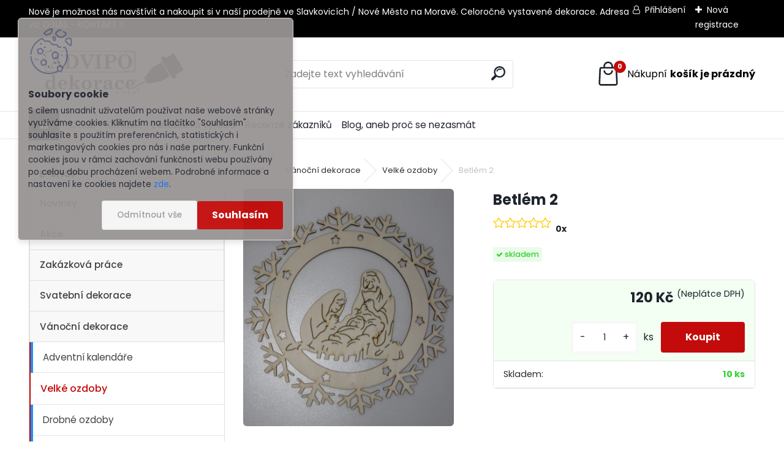

--- FILE ---
content_type: text/html; charset=utf-8
request_url: https://www.advipo-dekorace.cz/Betlem-2-d144.htm
body_size: 20221
content:

    <!DOCTYPE html>
    <html xmlns:og="http://ogp.me/ns#" xmlns:fb="http://www.facebook.com/2008/fbml" lang="cs" class="tmpl__uranium">
      <head>
          <script>
              window.cookie_preferences = getCookieSettings('cookie_preferences');
              window.cookie_statistics = getCookieSettings('cookie_statistics');
              window.cookie_marketing = getCookieSettings('cookie_marketing');

              function getCookieSettings(cookie_name) {
                  if (document.cookie.length > 0)
                  {
                      cookie_start = document.cookie.indexOf(cookie_name + "=");
                      if (cookie_start != -1)
                      {
                          cookie_start = cookie_start + cookie_name.length + 1;
                          cookie_end = document.cookie.indexOf(";", cookie_start);
                          if (cookie_end == -1)
                          {
                              cookie_end = document.cookie.length;
                          }
                          return unescape(document.cookie.substring(cookie_start, cookie_end));
                      }
                  }
                  return false;
              }
          </script>
                <title>Vánoční dekorace | Betlém 2 | ADVIPO dřevěné dekorace</title>
        <script type="text/javascript">var action_unavailable='action_unavailable';var id_language = 'cs';var id_country_code = 'CZ';var language_code = 'cs-CZ';var path_request = '/request.php';var type_request = 'POST';var cache_break = "2511"; var enable_console_debug = false; var enable_logging_errors = false;var administration_id_language = 'cs';var administration_id_country_code = 'CZ';</script>          <script type="text/javascript" src="//ajax.googleapis.com/ajax/libs/jquery/1.8.3/jquery.min.js"></script>
          <script type="text/javascript" src="//code.jquery.com/ui/1.12.1/jquery-ui.min.js" ></script>
                  <script src="/wa_script/js/jquery.hoverIntent.minified.js?_=2025-01-14-11-59" type="text/javascript"></script>
        <script type="text/javascript" src="/admin/jscripts/jquery.qtip.min.js?_=2025-01-14-11-59"></script>
                  <script src="/wa_script/js/jquery.selectBoxIt.min.js?_=2025-01-14-11-59" type="text/javascript"></script>
                  <script src="/wa_script/js/bs_overlay.js?_=2025-01-14-11-59" type="text/javascript"></script>
        <script src="/wa_script/js/bs_design.js?_=2025-01-14-11-59" type="text/javascript"></script>
        <script src="/admin/jscripts/wa_translation.js?_=2025-01-14-11-59" type="text/javascript"></script>
        <link rel="stylesheet" type="text/css" href="/css/jquery.selectBoxIt.wa_script.css?_=2025-01-14-11-59" media="screen, projection">
        <link rel="stylesheet" type="text/css" href="/css/jquery.qtip.lupa.css?_=2025-01-14-11-59">
        
                  <script src="/wa_script/js/jquery.colorbox-min.js?_=2025-01-14-11-59" type="text/javascript"></script>
          <link rel="stylesheet" type="text/css" href="/css/colorbox.css?_=2025-01-14-11-59">
          <script type="text/javascript">
            jQuery(document).ready(function() {
              (function() {
                function createGalleries(rel) {
                  var regex = new RegExp(rel + "\\[(\\d+)]"),
                      m, group = "g_" + rel, groupN;
                  $("a[rel*=" + rel + "]").each(function() {
                    m = regex.exec(this.getAttribute("rel"));
                    if(m) {
                      groupN = group + m[1];
                    } else {
                      groupN = group;
                    }
                    $(this).colorbox({
                      rel: groupN,
                      slideshow:true,
                       maxWidth: "85%",
                       maxHeight: "85%",
                       returnFocus: false
                    });
                  });
                }
                createGalleries("lytebox");
                createGalleries("lyteshow");
              })();
            });</script>
          <script type="text/javascript">
      function init_products_hovers()
      {
        jQuery(".product").hoverIntent({
          over: function(){
            jQuery(this).find(".icons_width_hack").animate({width: "130px"}, 300, function(){});
          } ,
          out: function(){
            jQuery(this).find(".icons_width_hack").animate({width: "10px"}, 300, function(){});
          },
          interval: 40
        });
      }
      jQuery(document).ready(function(){

        jQuery(".param select, .sorting select").selectBoxIt();

        jQuery(".productFooter").click(function()
        {
          var $product_detail_link = jQuery(this).parent().find("a:first");

          if($product_detail_link.length && $product_detail_link.attr("href"))
          {
            window.location.href = $product_detail_link.attr("href");
          }
        });
        init_products_hovers();
        
        ebar_details_visibility = {};
        ebar_details_visibility["user"] = false;
        ebar_details_visibility["basket"] = false;

        ebar_details_timer = {};
        ebar_details_timer["user"] = setTimeout(function(){},100);
        ebar_details_timer["basket"] = setTimeout(function(){},100);

        function ebar_set_show($caller)
        {
          var $box_name = $($caller).attr("id").split("_")[0];

          ebar_details_visibility["user"] = false;
          ebar_details_visibility["basket"] = false;

          ebar_details_visibility[$box_name] = true;

          resolve_ebar_set_visibility("user");
          resolve_ebar_set_visibility("basket");
        }

        function ebar_set_hide($caller)
        {
          var $box_name = $($caller).attr("id").split("_")[0];

          ebar_details_visibility[$box_name] = false;

          clearTimeout(ebar_details_timer[$box_name]);
          ebar_details_timer[$box_name] = setTimeout(function(){resolve_ebar_set_visibility($box_name);},300);
        }

        function resolve_ebar_set_visibility($box_name)
        {
          if(   ebar_details_visibility[$box_name]
             && jQuery("#"+$box_name+"_detail").is(":hidden"))
          {
            jQuery("#"+$box_name+"_detail").slideDown(300);
          }
          else if(   !ebar_details_visibility[$box_name]
                  && jQuery("#"+$box_name+"_detail").not(":hidden"))
          {
            jQuery("#"+$box_name+"_detail").slideUp(0, function() {
              $(this).css({overflow: ""});
            });
          }
        }

        
        jQuery("#user_icon, #basket_icon").hoverIntent({
          over: function(){
            ebar_set_show(this);
            
          } ,
          out: function(){
            ebar_set_hide(this);
          },
          interval: 40
        });
        
        jQuery("#user_icon").click(function(e)
        {
          if(jQuery(e.target).attr("id") == "user_icon")
          {
            window.location.href = "https://www.advipo-dekorace.cz/33he3gt3/e-login/";
          }
        });

        jQuery("#basket_icon").click(function(e)
        {
          if(jQuery(e.target).attr("id") == "basket_icon")
          {
            window.location.href = "https://www.advipo-dekorace.cz/33he3gt3/e-basket/";
          }
        });
      
      });
    </script>        <meta http-equiv="Content-language" content="cs">
        <meta http-equiv="Content-Type" content="text/html; charset=utf-8">
        <meta name="language" content="czech">
        <meta name="keywords" content="betlém">
        <meta name="description" content="Materiál: topolová překližka
Rozměry: 230 mm">
        <meta name="revisit-after" content="1 Days">
        <meta name="distribution" content="global">
        <meta name="expires" content="never">
                  <meta name="expires" content="never">
                    <link rel="previewimage" href="https://www.advipo-dekorace.cz/fotky103658/fotos/_vyr_144IMG_2720.jpg" />
                    <link rel="canonical" href="https://www.advipo-dekorace.cz/Betlem-2-d144.htm?tab=description"/>
          <meta property="og:image" content="http://www.advipo-dekorace.cz/fotky103658/fotos/_vyr_144IMG_2720.jpg" />
<meta property="og:image:secure_url" content="https://www.advipo-dekorace.cz/fotky103658/fotos/_vyr_144IMG_2720.jpg" />
<meta property="og:image:type" content="image/jpeg" />

<meta name="google-site-verification" content="google-site-verification=dGVcfX2YxGongCOQFyepORmk0D6BbTwXQ_CNqRtphvc"/>
<meta name="seznam-wmt" content="CXFZkcgYZBX1UdZ4CtbuCdXc3iHUCIcn"/>            <meta name="robots" content="index, follow">
                    <link rel="stylesheet" type="text/css" href="/css/lang_dependent_css/lang_cs.css?_=2025-01-14-11-59" media="screen, projection">
                <link rel='stylesheet' type='text/css' href='/wa_script/js/styles.css?_=2025-01-14-11-59'>
        <script language='javascript' type='text/javascript' src='/wa_script/js/javascripts.js?_=2025-01-14-11-59'></script>
        <script language='javascript' type='text/javascript' src='/wa_script/js/check_tel.js?_=2025-01-14-11-59'></script>
          <script src="/assets/javascripts/buy_button.js?_=2025-01-14-11-59"></script>
            <script type="text/javascript" src="/wa_script/js/bs_user.js?_=2025-01-14-11-59"></script>
        <script type="text/javascript" src="/wa_script/js/bs_fce.js?_=2025-01-14-11-59"></script>
        <script type="text/javascript" src="/wa_script/js/bs_fixed_bar.js?_=2025-01-14-11-59"></script>
        <script type="text/javascript" src="/bohemiasoft/js/bs.js?_=2025-01-14-11-59"></script>
        <script src="/wa_script/js/jquery.number.min.js?_=2025-01-14-11-59" type="text/javascript"></script>
        <script type="text/javascript">
            BS.User.id = 103658;
            BS.User.domain = "33he3gt3";
            BS.User.is_responsive_layout = true;
            BS.User.max_search_query_length = 50;
            BS.User.max_autocomplete_words_count = 5;

            WA.Translation._autocompleter_ambiguous_query = ' Hledavý výraz je pro našeptávač příliš obecný. Zadejte prosím další znaky, slova nebo pokračujte odesláním formuláře pro vyhledávání.';
            WA.Translation._autocompleter_no_results_found = ' Nebyly nalezeny žádné produkty ani kategorie.';
            WA.Translation._error = " Chyba";
            WA.Translation._success = " Nastaveno";
            WA.Translation._warning = " Upozornění";
            WA.Translation._multiples_inc_notify = '<p class="multiples-warning"><strong>Tento produkt je možné objednat pouze v násobcích #inc#. </strong><br><small>Vámi zadaný počet kusů byl navýšen dle tohoto násobku.</small></p>';
            WA.Translation._shipping_change_selected = " Změnit...";
            WA.Translation._shipping_deliver_to_address = " Zásilka bude doručena na zvolenou adresu";

            BS.Design.template = {
              name: "uranium",
              is_selected: function(name) {
                if(Array.isArray(name)) {
                  return name.indexOf(this.name) > -1;
                } else {
                  return name === this.name;
                }
              }
            };
            BS.Design.isLayout3 = true;
            BS.Design.templates = {
              TEMPLATE_ARGON: "argon",TEMPLATE_NEON: "neon",TEMPLATE_CARBON: "carbon",TEMPLATE_XENON: "xenon",TEMPLATE_AURUM: "aurum",TEMPLATE_CUPRUM: "cuprum",TEMPLATE_ERBIUM: "erbium",TEMPLATE_CADMIUM: "cadmium",TEMPLATE_BARIUM: "barium",TEMPLATE_CHROMIUM: "chromium",TEMPLATE_SILICIUM: "silicium",TEMPLATE_IRIDIUM: "iridium",TEMPLATE_INDIUM: "indium",TEMPLATE_OXYGEN: "oxygen",TEMPLATE_HELIUM: "helium",TEMPLATE_FLUOR: "fluor",TEMPLATE_FERRUM: "ferrum",TEMPLATE_TERBIUM: "terbium",TEMPLATE_URANIUM: "uranium",TEMPLATE_ZINCUM: "zincum",TEMPLATE_CERIUM: "cerium",TEMPLATE_KRYPTON: "krypton",TEMPLATE_THORIUM: "thorium",TEMPLATE_ETHERUM: "etherum",TEMPLATE_KRYPTONIT: "kryptonit",TEMPLATE_TITANIUM: "titanium",TEMPLATE_PLATINUM: "platinum"            };
        </script>
                  <script src="/js/progress_button/modernizr.custom.js"></script>
                      <link rel="stylesheet" type="text/css" href="/bower_components/owl.carousel/dist/assets/owl.carousel.min.css" />
            <link rel="stylesheet" type="text/css" href="/bower_components/owl.carousel/dist/assets/owl.theme.default.min.css" />
            <script src="/bower_components/owl.carousel/dist/owl.carousel.min.js"></script>
                      <link rel="stylesheet" type="text/css" href="/bower_components/priority-nav/dist/priority-nav-core.css" />
            <script src="/bower_components/priority-nav/dist/priority-nav.js"></script>
                      <link rel="stylesheet" type="text/css" href="//static.bohemiasoft.com/jave/style.css?_=2025-01-14-11-59" media="screen">
                    <link rel="stylesheet" type="text/css" href="/css/font-awesome.4.7.0.min.css" media="screen">
          <link rel="stylesheet" type="text/css" href="/sablony/nove/uranium/uraniumred/css/product_var3.css?_=2025-01-14-11-59" media="screen">
          <style>
    :root {
        --primary: #C40B0B;
        --primary-dark: #940A0A;
        --secondary: #F8F8F8;
        --secondary-v2: #2D2D2D;
        --element-color: #1f242d;
        --stars: #ffcf15;
        --sale: #c91e1e;
        
        --empty-basket-text: " Košík je prázdný";
        --full-shopping-basket-text: "nákupní košík";
        --choose-delivery-method-text: "Vyberte způsob doručení";
        --choose-payment-method-text: "Vyberte způsob platby";
        --free-price-text: "Zdarma";
        --continue-without-login-text: "Pokračovat bez přihlášení";
        --summary-order-text: "Shrnutí Vaší objednávky";
        --cart-contents-text: "Váš košík";
        --in-login-text: "Přihlášení";
        --in-registration-text: "Nová registrace";
        --in-forgotten-pass-text: "Zapomenuté heslo";
        --price-list-filter-text: "Ceník";
        --search-see-everything-text: "Zobrazit vše";
        --discount-code-text: "Mám slevový kód";
        --searched-cats-text: "Hledané kategorie";
        --back-to-eshop-text: "Zpátky do eshopu";
        --to-category-menu-text: "Do kategorie";
        --back-menu-text: "Zpět";
        --pagination-next-text: "Další";
        --pagination-previous-text: "Předchozí";
        --cookies-files-text: "Soubory cookie";
        --newsletter-button-text: "Odebírat";
        --newsletter-be-up-to-date-text: "Buďte v obraze";
        --specify-params-text: "Vyberte parametry";
        --article-tags-text: "Tagy článku";
        --watch-product-text: "Hlídat produkt";
        --notfull-shopping-text: "Nákupní";
        --notfull-basket-is-empty-text: "košík je prázdný";
        --whole-blog-article-text: "Celý článek";
        --all-parameters-text: "Všechny parametry";
        --without-var-text: "Cena bez DPH";
        --green: "#18c566";
        --primary-light: "#F2FCF8";
        --basket-content-text: " Obsah košíku";
        --products-in-cat-text: " Produkty v kategorii";
        --recalculate--text: "Přepočítat";
        
    }
</style>
          <link rel="stylesheet"
                type="text/css"
                id="tpl-editor-stylesheet"
                href="/sablony/nove/uranium/uraniumred/css/colors.css?_=2025-01-14-11-59"
                media="screen">

          <meta name="viewport" content="width=device-width, initial-scale=1.0">
          <link rel="stylesheet" 
                   type="text/css" 
                   href="https://static.bohemiasoft.com/custom-css/uranium.css?_1765339066" 
                   media="screen"><style type="text/css">
               <!--#site_logo{
                  width: 275px;
                  height: 100px;
                  background-image: url('/fotky103658/design_setup/images/logo_logo.png?cache_time=1736073804');
                  background-repeat: no-repeat;
                  
                }html body .myheader { 
          
          border: black;
          background-repeat: repeat;
          background-position: 0px 0px;
          
        }#page_background{
                  
                  background-repeat: repeat;
                  background-position: 0px 0px;
                  background-color: transparent;
                }.bgLupa{
                  padding: 0;
                  border: none;
                }
      /***font kategorie***/
      body #page .leftmenu2 ul li a {
                  color: #414242!important;
      }
      body #page .leftmenu ul li a {
                  color: #414242!important;
      }
      /***font kategorie - hover, active***/
      body #page .leftmenu2 ul li a:hover, body #page .leftmenu2 ul li.leftmenuAct a {
                  color:#000000 !important;
      }
      body #page .leftmenu ul li a:hover, body #page .leftmenu ul li.leftmenuAct a {
                  color:#000000 !important;
      }
      /***before kategorie***/
      #left-box li a::before {
                  color: #414242!important; 
        } 
      /***before kategorie - hover, active***/
      .leftmenu li:hover a::before, .leftmenuAct a::before, .leftmenu2 li:hover a::before, .leftmenuAct a::before {
                  color: #000000!important; 
        }
      /***font podkategorie***/
      body #page .leftmenu2 ul ul li a {
                  color:#414242!important;
        }
      body #page .leftmenu ul ul li a, body #page .leftmenu ul li.leftmenuAct ul li a {
            color:#414242!important;
            border-color:#414242!important;
        }
      /***font podkategorie - hover, active***/
      body #page .leftmenu2 ul ul li a:hover, body #page .leftmenu2 ul ul li.leftmenu2Act a{
                  color: #000000 !important;
        }
      body #page .leftmenu ul ul li a:hover, body #page .leftmenu ul li.leftmenuAct ul li a:hover{
            color: #000000 !important;
        }
      /***before podkategorie***/
      html #left-box .leftmenu2 ul ul a::before{
                  color: #414242!important; 
        }
      html #left-box .leftmenu ul ul a::before{
                  color: #414242!important; 
      }
      /***before podkategorie - hover, active***/
      html #left-box .leftmenu2 ul ul li:hover a::before, html #left-box .leftmenu2 ul ul li.leftmenu2Act a::before{
                  color: #000000 !important; 
        }
      html #left-box .leftmenu ul ul li:hover a::before, html #left-box .leftmenu ul ul li.leftmenuAct a::before{
                  color: #000000 !important; 
        } 

 :root { 
 }
-->
                </style>          <link rel="stylesheet" type="text/css" href="/fotky103658/design_setup/css/user_defined.css?_=1552483397" media="screen, projection">
                    <script type="text/javascript" src="/admin/jscripts/wa_dialogs.js?_=2025-01-14-11-59"></script>
            <script>
      $(document).ready(function() {
        if (getCookie('show_cookie_message' + '_103658_cz') != 'no') {
          if($('#cookies-agreement').attr('data-location') === '0')
          {
            $('.cookies-wrapper').css("top", "0px");
          }
          else
          {
            $('.cookies-wrapper').css("bottom", "0px");
          }
          $('.cookies-wrapper').show();
        }

        $('#cookies-notify__close').click(function() {
          setCookie('show_cookie_message' + '_103658_cz', 'no');
          $('#cookies-agreement').slideUp();
          $("#masterpage").attr("style", "");
          setCookie('cookie_preferences', 'true');
          setCookie('cookie_statistics', 'true');
          setCookie('cookie_marketing', 'true');
          window.cookie_preferences = true;
          window.cookie_statistics = true;
          window.cookie_marketing = true;
          if(typeof gtag === 'function') {
              gtag('consent', 'update', {
                  'ad_storage': 'granted',
                  'analytics_storage': 'granted',
                  'ad_user_data': 'granted',
                  'ad_personalization': 'granted'
              });
          }
         return false;
        });

        $("#cookies-notify__disagree").click(function(){
            save_preferences();
        });

        $('#cookies-notify__preferences-button-close').click(function(){
            var cookies_notify_preferences = $("#cookies-notify-checkbox__preferences").is(':checked');
            var cookies_notify_statistics = $("#cookies-notify-checkbox__statistics").is(':checked');
            var cookies_notify_marketing = $("#cookies-notify-checkbox__marketing").is(':checked');
            save_preferences(cookies_notify_preferences, cookies_notify_statistics, cookies_notify_marketing);
        });

        function save_preferences(preferences = false, statistics = false, marketing = false)
        {
            setCookie('show_cookie_message' + '_103658_cz', 'no');
            $('#cookies-agreement').slideUp();
            $("#masterpage").attr("style", "");
            setCookie('cookie_preferences', preferences);
            setCookie('cookie_statistics', statistics);
            setCookie('cookie_marketing', marketing);
            window.cookie_preferences = preferences;
            window.cookie_statistics = statistics;
            window.cookie_marketing = marketing;
            if(marketing && typeof gtag === 'function')
            {
                gtag('consent', 'update', {
                    'ad_storage': 'granted'
                });
            }
            if(statistics && typeof gtag === 'function')
            {
                gtag('consent', 'update', {
                    'analytics_storage': 'granted',
                    'ad_user_data': 'granted',
                    'ad_personalization': 'granted',
                });
            }
            if(marketing === false && BS && BS.seznamIdentity) {
                BS.seznamIdentity.clearIdentity();
            }
        }

        /**
         * @param {String} cookie_name
         * @returns {String}
         */
        function getCookie(cookie_name) {
          if (document.cookie.length > 0)
          {
            cookie_start = document.cookie.indexOf(cookie_name + "=");
            if (cookie_start != -1)
            {
              cookie_start = cookie_start + cookie_name.length + 1;
              cookie_end = document.cookie.indexOf(";", cookie_start);
              if (cookie_end == -1)
              {
                cookie_end = document.cookie.length;
              }
              return unescape(document.cookie.substring(cookie_start, cookie_end));
            }
          }
          return "";
        }
        
        /**
         * @param {String} cookie_name
         * @param {String} value
         */
        function setCookie(cookie_name, value) {
          var time = new Date();
          time.setTime(time.getTime() + 365*24*60*60*1000); // + 1 rok
          var expires = "expires="+time.toUTCString();
          document.cookie = cookie_name + "=" + escape(value) + "; " + expires + "; path=/";
        }
      });
    </script>
    <script async src="https://www.googletagmanager.com/gtag/js?id=UA-151335218-1"></script><script>
window.dataLayer = window.dataLayer || [];
function gtag(){dataLayer.push(arguments);}
gtag('js', new Date());
gtag('config', 'UA-151335218-1', { debug_mode: true });
</script>        <script type="text/javascript" src="/wa_script/js/search_autocompleter.js?_=2025-01-14-11-59"></script>
              <script>
              WA.Translation._complete_specification = "Kompletní specifikace";
              WA.Translation._dont_have_acc = "Nemáte účet? ";
              WA.Translation._have_acc = "Již máte účet? ";
              WA.Translation._register_titanium = "Zaregistrujte se ";
              WA.Translation._login_titanium = "Přihlašte se ";
              WA.Translation._placeholder_voucher = "Sem vložte kód";
          </script>
                <script src="/wa_script/js/template/uranium/script.js?_=2025-01-14-11-59"></script>
                    <link rel="stylesheet" type="text/css" href="/assets/vendor/magnific-popup/magnific-popup.css" />
      <script src="/assets/vendor/magnific-popup/jquery.magnific-popup.js"></script>
      <script type="text/javascript">
        BS.env = {
          decPoint: ",",
          basketFloatEnabled: false        };
      </script>
      <script type="text/javascript" src="/node_modules/select2/dist/js/select2.min.js"></script>
      <script type="text/javascript" src="/node_modules/maximize-select2-height/maximize-select2-height.min.js"></script>
      <script type="text/javascript">
        (function() {
          $.fn.select2.defaults.set("language", {
            noResults: function() {return " Nenalezeny žádné položky"},
            inputTooShort: function(o) {
              var n = o.minimum - o.input.length;
              return " Prosím zadejte #N# nebo více znaků.".replace("#N#", n);
            }
          });
          $.fn.select2.defaults.set("width", "100%")
        })();

      </script>
      <link type="text/css" rel="stylesheet" href="/node_modules/select2/dist/css/select2.min.css" />
      <script type="text/javascript" src="/wa_script/js/countdown_timer.js?_=2025-01-14-11-59"></script>
      <script type="text/javascript" src="/wa_script/js/app.js?_=2025-01-14-11-59"></script>
      <script type="text/javascript" src="/node_modules/jquery-validation/dist/jquery.validate.min.js"></script>

      
          </head>
      <body class="lang-cs layout3 not-home page-product-detail page-product-144 basket-empty slider_available template-slider-disabled vat-payer-n alternative-currency-n" >
        <a name="topweb"></a>
            <div id="cookies-agreement" class="cookies-wrapper" data-location="0"
         style="background-color: #999494;
                 opacity: 0.95"
    >
      <div class="cookies-notify-background"></div>
      <div class="cookies-notify" style="display:block!important;">
        <div class="cookies-notify__bar">
          <div class="cookies-notify__bar1">
            <div class="cookies-notify__text"
                                 >
                S cílem usnadnit uživatelům používat naše webové stránky využíváme cookies. Kliknutím na tlačítko "Souhlasím" souhlasíte s použitím preferenčních, statistických i marketingových cookies pro nás i naše partnery. Funkční cookies jsou v rámci zachování funkčnosti webu používány po celou dobu procházení webem. Podrobné informace a nastavení ke cookies najdete <span class="cookies-notify__detail_button">zde</span>.            </div>
            <div class="cookies-notify__button">
                <a href="#" id="cookies-notify__disagree" class="secondary-btn"
                   style="color: #000000;
                           background-color: #c8c8c8;
                           opacity: 1"
                >Odmítnout vše</a>
              <a href="#" id="cookies-notify__close"
                 style="color: #000000;
                        background-color: #c8c8c8;
                        opacity: 1"
                >Souhlasím</a>
            </div>
          </div>
                        <div class="cookies-notify__detail_box hidden"
                             >
                <div id="cookies-nofify__close_detail"> Zavřít</div>
                <div>
                    <br />
                    <b> Co jsou cookies?</b><br />
                    <span> Cookies jsou krátké textové informace, které jsou uloženy ve Vašem prohlížeči. Tyto informace běžně používají všechny webové stránky a jejich procházením dochází k ukládání cookies. Pomocí partnerských skriptů, které mohou stránky používat (například Google analytics</span><br /><br />
                    <b> Jak lze nastavit práci webu s cookies?</b><br />
                    <span> Přestože doporučujeme povolit používání všech typů cookies, práci webu s nimi můžete nastavit dle vlastních preferencí pomocí checkboxů zobrazených níže. Po odsouhlasení nastavení práce s cookies můžete změnit své rozhodnutí smazáním či editací cookies přímo v nastavení Vašeho prohlížeče. Podrobnější informace k promazání cookies najdete v nápovědě Vašeho prohlížeče.</span>
                </div>
                <div class="cookies-notify__checkboxes"
                                    >
                    <div class="checkbox-custom checkbox-default cookies-notify__checkbox">
                        <input type="checkbox" id="cookies-notify-checkbox__functional" checked disabled />
                        <label for="cookies-notify-checkbox__functional" class="cookies-notify__checkbox_label"> Nutné</label>
                    </div>
                    <div class="checkbox-custom checkbox-default cookies-notify__checkbox">
                        <input type="checkbox" id="cookies-notify-checkbox__preferences" checked />
                        <label for="cookies-notify-checkbox__preferences" class="cookies-notify__checkbox_label"> Preferenční</label>
                    </div>
                    <div class="checkbox-custom checkbox-default cookies-notify__checkbox">
                        <input type="checkbox" id="cookies-notify-checkbox__statistics" checked />
                        <label for="cookies-notify-checkbox__statistics" class="cookies-notify__checkbox_label"> Statistické</label>
                    </div>
                    <div class="checkbox-custom checkbox-default cookies-notify__checkbox">
                        <input type="checkbox" id="cookies-notify-checkbox__marketing" checked />
                        <label for="cookies-notify-checkbox__marketing" class="cookies-notify__checkbox_label"> Marketingové</label>
                    </div>
                </div>
                <div id="cookies-notify__cookie_types">
                    <div class="cookies-notify__cookie_type cookie-active" data-type="functional">
                         Nutné (13)
                    </div>
                    <div class="cookies-notify__cookie_type" data-type="preferences">
                         Preferenční (1)
                    </div>
                    <div class="cookies-notify__cookie_type" data-type="statistics">
                         Statistické (15)
                    </div>
                    <div class="cookies-notify__cookie_type" data-type="marketing">
                         Marketingové (15)
                    </div>
                    <div class="cookies-notify__cookie_type" data-type="unclassified">
                         Neklasifikované (7)
                    </div>
                </div>
                <div id="cookies-notify__cookie_detail">
                    <div class="cookie-notify__cookie_description">
                        <span id="cookie-notify__description_functional" class="cookie_description_active"> Tyto informace jsou nezbytné ke správnému chodu webové stránky jako například vkládání zboží do košíku, uložení vyplněných údajů nebo přihlášení do zákaznické sekce.</span>
                        <span id="cookie-notify__description_preferences" class="hidden"> Tyto cookies umožní přizpůsobit chování nebo vzhled stránky dle Vašich potřeb, například volba jazyka.</span>
                        <span id="cookie-notify__description_statistics" class="hidden"> Díky těmto cookies mohou majitelé i developeři webu více porozumět chování uživatelů a vyvijet stránku tak, aby byla co nejvíce prozákaznická. Tedy abyste co nejrychleji našli hledané zboží nebo co nejsnáze dokončili jeho nákup.</span>
                        <span id="cookie-notify__description_marketing" class="hidden"> Tyto informace umožní personalizovat zobrazení nabídek přímo pro Vás díky historické zkušenosti procházení dřívějších stránek a nabídek.</span>
                        <span id="cookie-notify__description_unclassified" class="hidden"> Tyto cookies prozatím nebyly roztříděny do vlastní kategorie.</span>
                    </div>
                    <style>
                        #cookies-notify__cookie_detail_table td
                        {
                            color: #ffffff                        }
                    </style>
                    <table class="table" id="cookies-notify__cookie_detail_table">
                        <thead>
                            <tr>
                                <th> Jméno</th>
                                <th> Účel</th>
                                <th> Vypršení</th>
                            </tr>
                        </thead>
                        <tbody>
                                                    <tr>
                                <td>show_cookie_message</td>
                                <td>Ukládá informaci o potřebě zobrazení cookie lišty</td>
                                <td>1 rok</td>
                            </tr>
                                                        <tr>
                                <td>__zlcmid</td>
                                <td>Tento soubor cookie se používá k uložení identity návštěvníka během návštěv a preference návštěvníka deaktivovat naši funkci živého chatu. </td>
                                <td>1 rok</td>
                            </tr>
                                                        <tr>
                                <td>__cfruid</td>
                                <td>Tento soubor cookie je součástí služeb poskytovaných společností Cloudflare – včetně vyrovnávání zátěže, doručování obsahu webových stránek a poskytování připojení DNS pro provozovatele webových stránek. </td>
                                <td>relace</td>
                            </tr>
                                                        <tr>
                                <td>_auth</td>
                                <td>Zajišťuje bezpečnost procházení návštěvníků tím, že zabraňuje padělání požadavků mezi stránkami. Tento soubor cookie je nezbytný pro bezpečnost webu a návštěvníka. </td>
                                <td>1 rok</td>
                            </tr>
                                                        <tr>
                                <td>csrftoken</td>
                                <td>Pomáhá předcházet útokům Cross-Site Request Forgery (CSRF). 
</td>
                                <td>1 rok</td>
                            </tr>
                                                        <tr>
                                <td>PHPSESSID</td>
                                <td>Zachovává stav uživatelské relace napříč požadavky na stránky. </td>
                                <td>relace</td>
                            </tr>
                                                        <tr>
                                <td>rc::a</td>
                                <td>Tento soubor cookie se používá k rozlišení mezi lidmi a roboty. To je výhodné pro web, aby
vytvářet platné zprávy o používání jejich webových stránek. </td>
                                <td>persistentní</td>
                            </tr>
                                                        <tr>
                                <td>rc::c</td>
                                <td>Tento soubor cookie se používá k rozlišení mezi lidmi a roboty. </td>
                                <td>relace</td>
                            </tr>
                                                        <tr>
                                <td>AWSALBCORS</td>
                                <td>Registruje, který server-cluster obsluhuje návštěvníka. To se používá v kontextu s vyrovnáváním zátěže, aby se optimalizovala uživatelská zkušenost. </td>
                                <td>6 dnů</td>
                            </tr>
                                                        <tr>
                                <td>18plus_allow_access#</td>
                                <td>Ukládá informaci o odsouhlasení okna 18+ pro web.</td>
                                <td>neznámý</td>
                            </tr>
                                                        <tr>
                                <td>18plus_cat#</td>
                                <td>Ukládá informaci o odsouhlasení okna 18+ pro kategorii.</td>
                                <td>neznámý</td>
                            </tr>
                                                        <tr>
                                <td>bs_slide_menu</td>
                                <td></td>
                                <td>neznámý</td>
                            </tr>
                                                        <tr>
                                <td>left_menu</td>
                                <td>Ukládá informaci o způsobu zobrazení levého menu.</td>
                                <td>neznámý</td>
                            </tr>
                                                    </tbody>
                    </table>
                    <div class="cookies-notify__button">
                        <a href="#" id="cookies-notify__preferences-button-close"
                           style="color: #000000;
                                background-color: #c8c8c8;
                                opacity: 1">
                            Uložit nastavení                        </a>
                    </div>
                </div>
            </div>
                    </div>
      </div>
    </div>
    
  <div id="responsive_layout_large"></div><div id="page">      <div class="top-bar" id="topBar">
                  <div class="top-bar-content">
            <p>Nově je možnost nás navštívit a nakoupit si v naší prodejně ve Slavkovicích / Nové Město na Moravě. Celoročně vystavené dekorace. Adresa viz O NÁS - KONTAKT !!</p>          </div>
                    <div class="top-bar-login">
                          <span class="user-login"><a href="/33he3gt3/e-login">Přihlášení</a></span>
              <span class="user-register"><a href="/33he3gt3/e-register">Nová registrace</a></span>
                        </div>
                        </div>
          <script type="text/javascript">
      var responsive_articlemenu_name = ' Menu';
      var responsive_eshopmenu_name = ' E-shop';
    </script>
        <link rel="stylesheet" type="text/css" href="/css/masterslider.css?_=2025-01-14-11-59" media="screen, projection">
    <script type="text/javascript" src="/js/masterslider.min.js"></script>
    <div class="myheader">
            <!--[if IE 6]>
    <style>
    #main-menu ul ul{visibility:visible;}
    </style>
    <![endif]-->

    
    <div id="new_top_menu"><!-- TOPMENU -->
            <div id="new_template_row" class="">
                 <ul>
            <li class="eshop-menu-home">
              <a href="//www.advipo-dekorace.cz" class="top_parent_act" aria-label="Homepage">
                              </a>
            </li>
          </ul>
          
<ul><li class="eshop-menu-1 eshop-menu-order-1 eshop-menu-odd"><a href="/O-nas-Kontakt-a1_0.htm"  class="top_parent">O nás - Kontakt</a> <ul><!--[if lte IE 7]><table><tr><td><![endif]--> <li class="eshop-submenu-3"><a href="/Obchodni-podminky-a1_3.htm" >Obchodní podmínky</a></li> <!--[if lte IE 7]></td></tr></table><![endif]--></ul> 
</li></ul>
<ul><li class="eshop-menu-6 eshop-menu-order-2 eshop-menu-even"><a href="/Zakazkova-vyroba-a6_0.htm"  class="top_parent">Zakázková výroba</a>
</li></ul>
<ul><li class="eshop-menu-7 eshop-menu-order-3 eshop-menu-odd"><a href="/Recenze-zakazniku-a7_0.htm"  class="top_parent">Recenze zákazníků</a>
</li></ul>          <ul>
            <li class="eshop-menu-blog">
              <a href="//www.advipo-dekorace.cz/blog" class="top_parent">
                Blog, aneb proč se nezasmát              </a>
            </li>
          </ul>
              </div>
    </div><!-- END TOPMENU -->
            <div class="navigate_bar">
            <div class="logo-wrapper">
            <a id="site_logo" href="//www.advipo-dekorace.cz" class="mylogo" aria-label="Logo"></a>
    </div>
                <div id="search">
      <form name="search" id="searchForm" action="/search-engine.htm" method="GET" enctype="multipart/form-data">
        <label for="q" class="title_left2"> Hľadanie</label>
        <p>
          <input name="slovo" type="text" class="inputBox" id="q" placeholder=" Zadejte text vyhledávání" maxlength="50">
          
          <input type="hidden" id="source_service" value="www.webareal.cz">
        </p>
        <div class="wrapper_search_submit">
          <input type="submit" class="search_submit" aria-label="search" name="search_submit" value="">
        </div>
        <div id="search_setup_area">
          <input id="hledatjak2" checked="checked" type="radio" name="hledatjak" value="2">
          <label for="hledatjak2">Hledat ve zboží</label>
          <br />
          <input id="hledatjak1"  type="radio" name="hledatjak" value="1">
          <label for="hledatjak1">Hledat v článcích</label>
                    <script type="text/javascript">
            function resolve_search_mode_visibility()
            {
              if (jQuery('form[name=search] input').is(':focus'))
              {
                if (jQuery('#search_setup_area').is(':hidden'))
                {
                  jQuery('#search_setup_area').slideDown(400);
                }
              }
              else
              {
                if (jQuery('#search_setup_area').not(':hidden'))
                {
                  jQuery('#search_setup_area').slideUp(400);
                }
              }
            }

            $('form[name=search] input').click(function() {
              this.focus();
            });

            jQuery('form[name=search] input')
                .focus(function() {
                  resolve_search_mode_visibility();
                })
                .blur(function() {
                  setTimeout(function() {
                    resolve_search_mode_visibility();
                  }, 1000);
                });

          </script>
                  </div>
      </form>
    </div>
            
  <div id="ebar" class="" >        <div id="basket_icon" >
            <div id="basket_detail">
                <div id="basket_arrow_tag"></div>
                <div id="basket_content_tag">
                    <a id="quantity_tag" href="/33he3gt3/e-basket" rel="nofollow" class="elink"><span class="quantity_count">0</span>
                    <span class="basket_empty"> Váš nákupní košík <span class="bold">je prázdný</span></span></a>                </div>
            </div>
        </div>
                </div>      </div>
          </div>
    <div id="page_background">      <div class="hack-box"><!-- HACK MIN WIDTH FOR IE 5, 5.5, 6  -->
                  <div id="masterpage" ><!-- MASTER PAGE -->
              <div id="header">          </div><!-- END HEADER -->
                    <div id="aroundpage"><!-- AROUND PAGE -->
            <div class="extra-menu-wrapper">
      <!-- LEFT BOX -->
      <div id="left-box">
              <div class="menu-typ-1" id="left_eshop">
                <p class="title_left_eshop">E-shop</p>
          
        <div id="inleft_eshop">
          <div class="leftmenu2">
                <ul class="root-eshop-menu">
            <li class="new-tmpl-home-button">
        <a href="//www.advipo-dekorace.cz">
          <i class="fa fa-home" aria-hidden="true"></i>
        </a>
      </li>
              <li class="leftmenuDef category-menu-11 category-menu-order-1 category-menu-odd remove_point">
          <a href="/Novinky-c11_0_1.htm">Novinky</a>        </li>

                <li class="leftmenuDef category-menu-12 category-menu-order-2 category-menu-even remove_point">
          <a href="/Akce-c12_0_1.htm">Akce</a>        </li>

                <li class="leftmenuDef category-menu-10 category-menu-order-3 category-menu-odd remove_point">
          <a href="/Zakazkova-prace-c10_0_1.htm">Zakázková práce</a>        </li>

                <li class="leftmenuDef category-menu-16 category-menu-order-4 category-menu-even remove_point">
          <a href="/Svatebni-dekorace-c16_0_1.htm">Svatební dekorace</a>        </li>

                <li class="leftmenuDef category-menu-3 category-menu-order-5 category-menu-odd remove_point">
          <a href="/Vanocni-dekorace-c3_0_1.htm">Vánoční dekorace</a>        </li>

            <ul class="eshop-submenu level-2">
            <li class="new-tmpl-home-button">
        <a href="//">
          <i class="fa fa-home" aria-hidden="true"></i>
        </a>
      </li>
              <li class="leftmenu2sub category-submenu-58 masonry_item remove_point">
          <a href="/Adventni-kalendare-c3_58_2.htm">Adventní kalendáře</a>        </li>

                <li class="leftmenu2Act category-submenu-25 masonry_item remove_point">
          <a href="/Velke-ozdoby-c3_25_2.htm">Velké ozdoby</a>        </li>

                <li class="leftmenu2sub category-submenu-24 masonry_item remove_point">
          <a href="/Drobne-ozdoby-c3_24_2.htm">Drobné ozdoby</a>        </li>

                <li class="leftmenu2sub category-submenu-80 masonry_item remove_point">
          <a href="/Mini-ozdoby-do-4cm-c3_80_2.htm">Mini ozdoby do 4cm</a>        </li>

                <li class="leftmenu2sub category-submenu-59 masonry_item remove_point">
          <a href="/Vanocni-vesnicky-c3_59_2.htm">Vánoční vesničky</a>        </li>

                <li class="leftmenu2sub category-submenu-61 masonry_item remove_point">
          <a href="/Vanocni-lampicky-c3_61_2.htm">Vánoční lampičky</a>        </li>

                <li class="leftmenu2sub category-submenu-62 masonry_item remove_point">
          <a href="/Dreveni-andele-c3_62_2.htm">Dřevění andělé</a>        </li>

                <li class="leftmenu2sub category-submenu-64 masonry_item remove_point">
          <a href="/Krabicky-s-ozdobami-c3_64_2.htm">Krabičky s ozdobami</a>        </li>

                <li class="leftmenu2sub category-submenu-68 masonry_item remove_point">
          <a href="/Betlemy-c3_68_2.htm">Betlémy</a>        </li>

                <li class="leftmenu2sub category-submenu-65 masonry_item remove_point">
          <a href="/Drevene-banky-c3_65_2.htm">Dřevěné baňky</a>        </li>

                <li class="leftmenu2sub category-submenu-69 masonry_item remove_point">
          <a href="/Vanocni-domecky-c3_69_2.htm">Vánoční domečky</a>        </li>

                <li class="leftmenu2sub category-submenu-75 masonry_item remove_point">
          <a href="/Snehove-vlocky-c3_75_2.htm">Sněhové vločky</a>        </li>

                <li class="leftmenu2sub category-submenu-83 masonry_item remove_point">
          <a href="/Ostatni-vanocni-dekorace-c3_83_2.htm">Ostatní vánoční dekorace</a>        </li>

                <li class="leftmenu2sub category-submenu-88 masonry_item remove_point">
          <a href="/Stojan-na-ubrousky-c3_88_2.htm">Stojan na ubrousky</a>        </li>

            </ul>
      <style>
        #left-box .remove_point a::before
        {
          display: none;
        }
      </style>
            <li class="leftmenuDef category-menu-18 category-menu-order-6 category-menu-even remove_point">
          <a href="/Velikonocni-dekorace-c18_0_1.htm">Velikonoční dekorace</a>        </li>

                <li class="leftmenuDef category-menu-23 category-menu-order-7 category-menu-odd remove_point">
          <a href="/Psaci-potreby-c23_0_1.htm">Psací potřeby</a>        </li>

                <li class="leftmenuDef category-menu-22 category-menu-order-8 category-menu-even remove_point">
          <a href="/Vyrobky-pro-hackovani-c22_0_1.htm">Výrobky pro háčkování</a>        </li>

                <li class="leftmenuDef category-menu-6 category-menu-order-9 category-menu-odd remove_point">
          <a href="/Pro-deti-c6_0_1.htm">Pro děti</a>        </li>

                <li class="leftmenuDef category-menu-2 category-menu-order-10 category-menu-even remove_point">
          <a href="/Drevene-boxy-c2_0_1.htm">Dřevěné boxy</a>        </li>

                <li class="leftmenuDef category-menu-4 category-menu-order-11 category-menu-odd remove_point">
          <a href="/Darkove-predmety-c4_0_1.htm">Dárkové předměty</a>        </li>

                <li class="leftmenuDef category-menu-15 category-menu-order-12 category-menu-even remove_point">
          <a href="/Dekorace-do-domacnosti-c15_0_1.htm">Dekorace do domácnosti</a>        </li>

                <li class="leftmenuDef category-menu-17 category-menu-order-13 category-menu-odd remove_point">
          <a href="/Drobne-vyrobky-c17_0_1.htm">Drobné výrobky</a>        </li>

                <li class="leftmenuDef category-menu-20 category-menu-order-14 category-menu-even remove_point">
          <a href="/Reklamni-predmety-c20_0_1.htm">Reklamní předměty</a>        </li>

                <li class="leftmenuDef category-menu-24 category-menu-order-15 category-menu-odd remove_point">
          <a href="/Dusickove-doplnky-c24_0_1.htm">Dušičkové doplňky</a>        </li>

                <li class="leftmenuDef category-menu-19 category-menu-order-16 category-menu-even remove_point">
          <a href="/Ostatni-vyrobky-c19_0_1.htm">Ostatní výrobky</a>        </li>

            </ul>
      <style>
        #left-box .remove_point a::before
        {
          display: none;
        }
      </style>
              </div>
        </div>

        
        <div id="footleft1">
                  </div>

            </div>
            </div><!-- END LEFT BOX -->
            <div id="right-box"><!-- RIGHT BOX2 -->
        <!-- xxxx badRight xxxx -->    <div class="break"></div>
    <div class="contact-box"><!-- CONTACT BOX -->
            <p class="contact-box-title">KONTAKTY</p>
      <div class="in-contact-box"><!-- in the contacts -->
        <div class="contact" itemscope itemtype="http://schema.org/Organization">
                      <span itemprop="legalName">ADVIPO dekorace</span><br>
                        <span itemprop="address">
              Slavkovice 5<br>              59231<br>            </span>
            tel:            <span itemprop="telephone" class="contact-phone">+420 721 832 538</span><br>
            <a class="contact_mail_box" itemprop="email" href="mailto:advipo-dekorace@seznam.cz">napište nám</a><br>        </div>
      </div><!-- end in the contacts -->
          </div><!-- END CONTACT -->
    <div id="contact-foot"></div><!-- foot right box -->
    <div class="break"></div>
    		<script>
		  gtag('event', 'view_item_list', {
			item_list_id: 'box_action',
			item_list_name: '',
			items: [{"item_id":470,"item_name":"V\u00e1no\u010dn\u00ed vesni\u010dka 2","price":680},{"item_id":363,"item_name":"D\u0159ev\u011bn\u00fd kostel\u00edk 1","price":385},{"item_id":628,"item_name":"Adventn\u00ed kalend\u00e1\u0159 se s\u00e1\u010dky 1","price":950}]		  });
		</script>
		    <div class="action-box zbozi-akce intag_box action-box-deals"><!-- ACTION -->
      <p class="action-box-title">ZBOŽÍ V AKCI</p>
      <div class="in-action-box "><!-- in the action -->
                    <div class="product3 in-stock-y"
                 onmouseover="this.classList.add('product3Act');"
                 onmouseout="this.classList.remove('product3Act');"
                 data-name="Vánoční vesnička 2"
                 data-id="470"
                 ><!-- PRODUCT BOX 3 -->
                            <div class="product3ImageBox">
                                <a href="/Vanocni-vesnicka-2-d470.htm"
                   data-location="box_action"
                   data-id="470"
                   data-variant-id="0"
                   class="product-box-link"
                >
                  <img src="/fotky103658/fotos/_vyr_470IMG_20210922_211611_737-kopie.jpg"  alt="Vánoční vesnička 2" border="0" title="Vánoční vesnička 2" width="80">
                </a>

              </div>
                              <div class="product3Title">
                  <div class="product3TitleContent">
                    <a href="/Vanocni-vesnicka-2-d470.htm"
                       title=""
                       data-location="box_action"
                       data-id="470"
                       data-variant-id="0"
                       class="product-box-link"
                    >Vánoční vesnička 2</a>
                  </div>
                                      <p class="product3Subtitle"><span></span></p>
                                        <p class="product3NumberList"><span></span></p>
                                    </div>
                            <div class="clear"></div>
              <div class="product3PriceBox">
                    <div id="star_696f07b872614" class="star_system">
                <i style="top: 0; color: #3f3f3f; opacity: .4;"
             aria-hidden="true"
             class="fa fa-star-o"></i>
                    <i style="top: 0; color: #3f3f3f; opacity: .4;"
             aria-hidden="true"
             class="fa fa-star-o"></i>
                    <i style="top: 0; color: #3f3f3f; opacity: .4;"
             aria-hidden="true"
             class="fa fa-star-o"></i>
                    <i style="top: 0; color: #3f3f3f; opacity: .4;"
             aria-hidden="true"
             class="fa fa-star-o"></i>
                    <i style="top: 0; color: #3f3f3f; opacity: .4;"
             aria-hidden="true"
             class="fa fa-star-o"></i>
              </div>
                                    <div class="product3Price">
                  <span class="our_price_text">Naše cena</span> <span class="product_price_text">680&nbsp;Kč</span>                </div>
                                  <form method="post" action="/buy-product.htm?pid=470">
                          <div class="input-spinner-group" data-input-spinner>
      <span class="input-spinner-btn btn-l"><button type="button" class="spin-dec">-</button></span>
      <input name="kusy"
             value="1" class="prKs quantity-input spin-input" maxlength="6" size="6" aria-label="kusy" data-product-info='{"count_type":0,"multiples":0}'>
      <span class="input-spinner-btn btn-r"><button type="button" class="spin-inc">+</button></span>
    </div>
                        <input type="submit"
                           class="buy_btn buy-button-action buy-button-action-2"
                           name=""
                           value="Koupit"
                           data-id="470"
                           data-variant-id="0"
                                            >
                    <div class="clear"></div>
                  </form>
                            <div class="stock_yes">
            skladem < 3 ks          </div>
                        </div>
              <div class="clear"></div>
                                <div class="productFooter">
                    <div class="productFooterContent">
                          <div class="icons_width_hack">
                <div class="ico_act">
            akce          </div>
              </div>
                        </div>
                                      </div>
                              </div><!--END PRODUCT BOX 3 -->
                        <div class="product3 in-stock-y"
                 onmouseover="this.classList.add('product3Act');"
                 onmouseout="this.classList.remove('product3Act');"
                 data-name="Dřevěný kostelík 1"
                 data-id="363"
                 ><!-- PRODUCT BOX 3 -->
                            <div class="product3ImageBox">
                                <a href="/Dreveny-kostelik-1-d363.htm"
                   data-location="box_action"
                   data-id="363"
                   data-variant-id="0"
                   class="product-box-link"
                >
                  <img src="/fotky103658/fotos/_vyr_363IMG_20201013_195425_739.jpg"  alt="Dřevěný kostelík 1" border="0" title="Dřevěný kostelík 1" height="80">
                </a>

              </div>
                              <div class="product3Title">
                  <div class="product3TitleContent">
                    <a href="/Dreveny-kostelik-1-d363.htm"
                       title=""
                       data-location="box_action"
                       data-id="363"
                       data-variant-id="0"
                       class="product-box-link"
                    >Dřevěný kostelík 1</a>
                  </div>
                                      <p class="product3Subtitle"><span></span></p>
                                        <p class="product3NumberList"><span></span></p>
                                    </div>
                            <div class="clear"></div>
              <div class="product3PriceBox">
                    <div id="star_696f07b872f91" class="star_system">
                <i style="top: 0; color: #3f3f3f; opacity: .4;"
             aria-hidden="true"
             class="fa fa-star-o"></i>
                    <i style="top: 0; color: #3f3f3f; opacity: .4;"
             aria-hidden="true"
             class="fa fa-star-o"></i>
                    <i style="top: 0; color: #3f3f3f; opacity: .4;"
             aria-hidden="true"
             class="fa fa-star-o"></i>
                    <i style="top: 0; color: #3f3f3f; opacity: .4;"
             aria-hidden="true"
             class="fa fa-star-o"></i>
                    <i style="top: 0; color: #3f3f3f; opacity: .4;"
             aria-hidden="true"
             class="fa fa-star-o"></i>
              </div>
                                    <div class="product3Price">
                  <span class="our_price_text">Naše cena</span> <span class="product_price_text">385&nbsp;Kč</span>                </div>
                                  <form method="post" action="/buy-product.htm?pid=363">
                          <div class="input-spinner-group" data-input-spinner>
      <span class="input-spinner-btn btn-l"><button type="button" class="spin-dec">-</button></span>
      <input name="kusy"
             value="1" class="prKs quantity-input spin-input" maxlength="6" size="6" aria-label="kusy" data-product-info='{"count_type":0,"multiples":0}'>
      <span class="input-spinner-btn btn-r"><button type="button" class="spin-inc">+</button></span>
    </div>
                        <input type="submit"
                           class="buy_btn buy-button-action buy-button-action-2"
                           name=""
                           value="Koupit"
                           data-id="363"
                           data-variant-id="0"
                                            >
                    <div class="clear"></div>
                  </form>
                            <div class="stock_yes">
            skladem > 5 ks          </div>
                        </div>
              <div class="clear"></div>
                                <div class="productFooter">
                    <div class="productFooterContent">
                          <div class="icons_width_hack">
                <div class="ico_act">
            akce          </div>
              </div>
                        </div>
                                      </div>
                              </div><!--END PRODUCT BOX 3 -->
                        <div class="product3 in-stock-y"
                 onmouseover="this.classList.add('product3Act');"
                 onmouseout="this.classList.remove('product3Act');"
                 data-name="Adventní kalendář se sáčky 1"
                 data-id="628"
                 ><!-- PRODUCT BOX 3 -->
                            <div class="product3ImageBox">
                                <a href="/Adventni-kalendar-se-sacky-1-d628.htm"
                   data-location="box_action"
                   data-id="628"
                   data-variant-id="0"
                   class="product-box-link"
                >
                  <img src="/fotky103658/fotos/_vyr_628original_ce48b422-612e-486a-9c34-8989951ec054_IMG_20251124_202917969.jpg"  alt="Adventní kalendář se sáčky 1" border="0" title="Adventní kalendář se sáčky 1" width="80">
                </a>

              </div>
                              <div class="product3Title">
                  <div class="product3TitleContent">
                    <a href="/Adventni-kalendar-se-sacky-1-d628.htm"
                       title="Vánoční vesnička se závěsy"
                       data-location="box_action"
                       data-id="628"
                       data-variant-id="0"
                       class="product-box-link"
                    >Adventní kalendář se sáčky 1</a>
                  </div>
                                      <p class="product3Subtitle"><span>Vánoční vesnička se závěsy</span></p>
                                        <p class="product3NumberList"><span></span></p>
                                    </div>
                            <div class="clear"></div>
              <div class="product3PriceBox">
                    <div id="star_696f07b873537" class="star_system">
                <i style="top: 0; color: #3f3f3f; opacity: .4;"
             aria-hidden="true"
             class="fa fa-star-o"></i>
                    <i style="top: 0; color: #3f3f3f; opacity: .4;"
             aria-hidden="true"
             class="fa fa-star-o"></i>
                    <i style="top: 0; color: #3f3f3f; opacity: .4;"
             aria-hidden="true"
             class="fa fa-star-o"></i>
                    <i style="top: 0; color: #3f3f3f; opacity: .4;"
             aria-hidden="true"
             class="fa fa-star-o"></i>
                    <i style="top: 0; color: #3f3f3f; opacity: .4;"
             aria-hidden="true"
             class="fa fa-star-o"></i>
              </div>
                                    <div class="productPriceSmall">
                                      <s>
                      <span class="common_price_text">
                                              </span>
                      <span class="common_price">
                    1&nbsp;045&nbsp;Kč                  </span>
                    </s>
                                  </div>
                                <div class="product3Price">
                  <span class="our_price_text">Naše cena</span> <span class="product_price_text">950&nbsp;Kč</span>                </div>
                                  <form method="post" action="/buy-product.htm?pid=628">
                          <div class="input-spinner-group" data-input-spinner>
      <span class="input-spinner-btn btn-l"><button type="button" class="spin-dec">-</button></span>
      <input name="kusy"
             value="1" class="prKs quantity-input spin-input" maxlength="6" size="6" aria-label="kusy" data-product-info='{"count_type":0,"multiples":0}'>
      <span class="input-spinner-btn btn-r"><button type="button" class="spin-inc">+</button></span>
    </div>
                        <input type="submit"
                           class="buy_btn buy-button-action buy-button-action-2"
                           name=""
                           value="Koupit"
                           data-id="628"
                           data-variant-id="0"
                                            >
                    <div class="clear"></div>
                  </form>
                            <div class="stock_yes">
            skladem < 6 ks          </div>
                        </div>
              <div class="clear"></div>
                                <div class="productFooter">
                    <div class="productFooterContent">
                          <div class="icons_width_hack">
                <div class="ico_new">
            novinka          </div>
                    <div class="ico_act">
            akce          </div>
              </div>
                        </div>
                                      </div>
                              </div><!--END PRODUCT BOX 3 -->
                  </div><!-- end in the action -->
    </div><!-- END ACTION -->
        <div id="action-foot"></div><!-- foot right box --><div class="break"></div>
          </div><!-- END RIGHT BOX -->
      </div>

            <hr class="hide">
                        <div id="centerpage2"><!-- CENTER PAGE -->
              <div id="incenterpage2"><!-- in the center -->
                <script type="text/javascript">
  var product_information = {
    id: '144',
    name: 'Betlém 2',
    brand: '',
    price: '120',
    category: 'Velké ozdoby',
    is_variant: false,
    variant_id: 0  };
</script>
        <div id="fb-root"></div>
    <script>(function(d, s, id) {
            var js, fjs = d.getElementsByTagName(s)[0];
            if (d.getElementById(id)) return;
            js = d.createElement(s); js.id = id;
            js.src = "//connect.facebook.net/ cs_CZ/all.js#xfbml=1&appId=";
            fjs.parentNode.insertBefore(js, fjs);
        }(document, 'script', 'facebook-jssdk'));</script>
      <script type="application/ld+json">
      {
        "@context": "http://schema.org",
        "@type": "Product",
                "name": "Betlém 2",
        "description": "Materiál: topolová překližka Rozměry: 230 mm",
                "image": "https://www.advipo-dekorace.cz/fotky103658/fotos/_vyr_144IMG_2720.jpg",
                "gtin13": "",
        "mpn": "",
        "sku": "",
        "brand": "",

        "offers": {
            "@type": "Offer",
            "availability": "https://schema.org/InStock",
            "price": "120",
"priceCurrency": "CZK",
"priceValidUntil": "2036-01-20",
            "url": "https://www.advipo-dekorace.cz/Betlem-2-d144.htm"
        }
      }
</script>
              <script type="application/ld+json">
{
    "@context": "http://schema.org",
    "@type": "BreadcrumbList",
    "itemListElement": [
    {
        "@type": "ListItem",
        "position": 1,
        "item": {
            "@id": "https://www.advipo-dekorace.cz",
            "name": "Home"
            }
    },     {
        "@type": "ListItem",
        "position": 2,
        "item": {
            "@id": "https://www.advipo-dekorace.cz/Vanocni-dekorace-c3_0_1.htm",
            "name": "Vánoční dekorace"
        }
        },
     {
        "@type": "ListItem",
        "position": 3,
        "item": {
            "@id": "https://www.advipo-dekorace.cz/Velke-ozdoby-c3_25_2.htm",
            "name": "Velké ozdoby"
        }
        },
    {
        "@type": "ListItem",
        "position": 4,
        "item": {
            "@id": "https://www.advipo-dekorace.cz/Betlem-2-d144.htm",
            "name": "Betlém 2"
    }
    }
]}
</script>
          <script type="text/javascript" src="/wa_script/js/bs_variants.js?date=2462013"></script>
  <script type="text/javascript" src="/wa_script/js/rating_system.js"></script>
  <script type="text/javascript">
    <!--
    $(document).ready(function () {
      BS.Variants.register_events();
      BS.Variants.id_product = 144;
    });

    function ShowImage2(name, width, height, domen) {
      window.open("/wa_script/image2.php?soub=" + name + "&domena=" + domen, "", "toolbar=no,scrollbars=yes,location=no,status=no,width=" + width + ",height=" + height + ",resizable=1,screenX=20,screenY=20");
    }
    ;
    // --></script>
  <script type="text/javascript">
    <!--
    function Kontrola() {
      if (document.theForm.autor.value == "") {
        document.theForm.autor.focus();
        BS.ui.popMessage.alert("Musíte vyplnit své jméno");
        return false;
      }
      if (document.theForm.email.value == "") {
        document.theForm.email.focus();
        BS.ui.popMessage.alert("Musíte vyplnit svůj email");
        return false;
      }
      if (document.theForm.titulek.value == "") {
        document.theForm.titulek.focus();
        BS.ui.popMessage.alert("Vyplňte název příspěvku");
        return false;
      }
      if (document.theForm.prispevek.value == "") {
        document.theForm.prispevek.focus();
        BS.ui.popMessage.alert("Zadejte text příspěvku");
        return false;
      }
      if (document.theForm.captcha.value == "") {
        document.theForm.captcha.focus();
        BS.ui.popMessage.alert("Opište bezpečnostní kód");
        return false;
      }
      if (jQuery("#captcha_image").length > 0 && jQuery("#captcha_input").val() == "") {
        jQuery("#captcha_input").focus();
        BS.ui.popMessage.alert("Opiště text z bezpečnostního obrázku");
        return false;
      }

      }

      -->
    </script>
          <script type="text/javascript" src="/wa_script/js/detail.js?date=2022-06-01"></script>
          <script type="text/javascript">
      product_price = "120";
    product_price_non_ceil =   "120";
    currency = "Kč";
    currency_position = "1";
    tax_subscriber = "n";
    ceny_jak = "1";
    desetiny = "0";
    dph = "";
    currency_second = "";
    currency_second_rate = "0";
    lang = "";    </script>
          <script>
          related_click = false;
          $(document).ready(function () {
              $(".buy_btn").on("click", function(){
                    related_click = true;
              });

              $("#buy_btn, #buy_prg").on("click", function () {
                  var variant_selected_reload = false;
                  var url = window.location.href;
                  if (url.indexOf('?variant=not_selected') > -1)
                  {
                      url = window.location.href;
                  }
                  else
                  {
                      url = window.location.href + "?variant=not_selected";
                  }
                  if ($("#1SelectBoxIt").length !== undefined)
                  {
                      var x = $("#1SelectBoxIt").attr("aria-activedescendant");
                      if (x == 0)
                      {
                          variant_selected_reload = true;
                          document.cookie = "variantOne=unselected;path=/";
                      }
                      else
                      {
                          var id_ciselnik = $("#1SelectBoxItOptions #" + x).attr("data-val");
                          document.cookie = "variantOne=" + id_ciselnik + ";path=/";
                      }
                  }
                  else if ($("#1SelectBoxItText").length !== undefined)
                  {
                      var x = $("#1SelectBoxItText").attr("data-val");
                      if (x == 0)
                      {
                          variant_selected_reload = true;
                          document.cookie = "variantOne=unselected;path=/";
                      }
                      else
                      {
                          var id_ciselnik = $("#1SelectBoxItOptions #" + x).attr("data-val");
                          document.cookie = "variantOne=" + id_ciselnik + ";path=/";
                      }
                  }
                  if ($("#2SelectBoxIt").length !== undefined)
                  {
                      var x = $("#2SelectBoxIt").attr("aria-activedescendant");
                      if (x == 0)
                      {
                          variant_selected_reload = true;
                          document.cookie = "variantTwo=unselected;path=/";
                      }
                      else
                      {
                          var id_ciselnik = $("#2SelectBoxItOptions #" + x).attr("data-val");
                          document.cookie = "variantTwo=" + id_ciselnik + ";path=/";
                      }
                  }
                  else if ($("#2SelectBoxItText").length !== undefined)
                  {
                      var x = $("#2SelectBoxItText").attr("data-val");
                      if (x == 0)
                      {
                          variant_selected_reload = true;
                          document.cookie = "variantTwo=unselected;path=/";
                      }
                      else
                      {
                          var id_ciselnik = $("#2SelectBoxItOptions #" + x).attr("data-val");
                          document.cookie = "variantTwo=" + id_ciselnik + ";path=/";
                      }
                  }
                  if ($("#3SelectBoxIt").length !== undefined)
                  {
                      var x = $("#3SelectBoxIt").attr("aria-activedescendant");
                      if (x == 0)
                      {
                          variant_selected_reload = true;
                          document.cookie = "variantThree=unselected;path=/";
                      }
                      else
                      {
                          var id_ciselnik = $("#3SelectBoxItOptions #" + x).attr("data-val");
                          document.cookie = "variantThree=" + id_ciselnik + ";path=/";
                      }
                  }
                  else if ($("#3SelectBoxItText").length !== undefined)
                  {
                      var x = $("#3SelectBoxItText").attr("data-val");
                      if (x == 0)
                      {
                          variant_selected_reload = true;
                          document.cookie = "variantThree=unselected;path=/";
                      }
                      else
                      {
                          var id_ciselnik = $("#3SelectBoxItOptions #" + x).attr("data-val");
                          document.cookie = "variantThree=" + id_ciselnik + ";path=/";
                      }
                  }
                  if(variant_selected_reload == true)
                  {
                      jQuery("input[name=variant_selected]").remove();
                      window.location.replace(url);
                      return false;
                  }
              });
          });
      </script>
          <div id="wherei"><!-- wherei -->
            <p>
        <a href="/">Úvod</a>
        <span class="arrow">&#187;</span>
                           <a href="/Vanocni-dekorace-c3_0_1.htm">Vánoční dekorace</a>
                           <span class="arrow">&#187;</span>
                           <a href="/Velke-ozdoby-c3_25_2.htm">Velké ozdoby</a>
                            <span class="arrow">&#187;</span>        <span class="active">Betlém 2</span>
      </p>
    </div><!-- END wherei -->
    <pre></pre>
        <div class="product-detail-container in-stock-y" > <!-- MICRODATA BOX -->
              <h1>Betlém 2</h1>
              <div class="detail-box-product" data-idn="368551402"><!--DETAIL BOX -->
                        <div class="col-l"><!-- col-l-->
                        <div class="image"><!-- image-->
                                <a href="/fotky103658/fotos/_vyr_144IMG_2720.jpg"
                   rel="lytebox"
                   title="Betlém 2"
                   aria-label="Betlém 2">
                    <span class="img" id="magnify_src">
                      <img                               id="detail_src_magnifying_small"
                              src="/fotky103658/fotos/_vyr_144IMG_2720.jpg"
                              width="200" border=0
                              alt="Betlém 2"
                              title="Betlém 2">
                    </span>
                                        <span class="image_foot"><span class="ico_magnifier"
                                                     title="Betlém 2">&nbsp;</span></span>
                      
                                    </a>
                            </div>
              <!-- END image-->
              <div class="break"></div>
                      </div><!-- END col-l-->
        <div class="box-spc"><!-- BOX-SPC -->
          <div class="col-r"><!-- col-r-->
                          <div class="stock_yes">skladem</div>
                          <div class="break"><p>&nbsp;</p></div>
                                    <div class="detail-info"><!-- detail info-->
              <form style="margin: 0pt; padding: 0pt; vertical-align: bottom;"
                    action="/buy-product.htm?pid=144" method="post">
                                  <div class="product-status-box">
                        <p class="product-status">
          </p>
        <br/>
    <div id="stars_main" data-product-id="144"
         data-registered-id="0">
              <div id="ip_rating" class="star_system"
             style="width: 100%; height: 0px; line-height: 30px; text-align: center; font-size: 15px;">
          <div id="ip_rating_hide" style="display: none;" data-ip-rating="0"
               data-repair="a" data-repair-temp="a">
            Vaše hodnocení:
            <span style="color: #3f3f3f">
                                 <i style="top: -2px; vertical-align: middle; color: #3f3f3f"
                                    aria-hidden="true" class="fa fa-star-o"
                                    id="star-1-voted"></i><!--
                                 --><i style="top: -2px; vertical-align: middle; color: #3f3f3f"
                                       aria-hidden="true" class="fa fa-star-o"
                                       id="star-2-voted"></i><!--
                                 --><i style="top: -2px; vertical-align: middle; color: #3f3f3f"
                                       aria-hidden="true" class="fa fa-star-o"
                                       id="star-3-voted"></i><!--
                                 --><i style="top: -2px; vertical-align: middle; color: #3f3f3f"
                                       aria-hidden="true" class="fa fa-star-o"
                                       id="star-4-voted"></i><!--
                                 --><i style="top: -2px; vertical-align: middle; color: #3f3f3f"
                                       aria-hidden="true" class="fa fa-star-o"
                                       id="star-5-voted"></i>
                             </span>
            <br/>
            <input type="button" id="stars_submit_save" value="Odeslat hodnocení" style="cursor: pointer;">
            <span id="after_save" style="display: none;">Děkujeme za Vaše hodnocení!</span>
          </div>
        </div>
              <div class="star_system"
           style="width: 100%; height: 30px; line-height: 30px; text-align: center; font-size: 25px; position: relative; top: 8px;">
                     <span style="color: #3f3f3f" id="star_system"
                           data-average="0"
                           title="0"
                           data-registered=""
                           data-registered-enable="n">
                         <i style="top: 2px; position: relative; color:#3f3f3f;" 
                                          aria-hidden="true" class="fa fa-star-o" id="star-1"></i><i style="top: 2px; position: relative; color:#3f3f3f;" 
                                          aria-hidden="true" class="fa fa-star-o" id="star-2"></i><i style="top: 2px; position: relative; color:#3f3f3f;" 
                                          aria-hidden="true" class="fa fa-star-o" id="star-3"></i><i style="top: 2px; position: relative; color:#3f3f3f;" 
                                          aria-hidden="true" class="fa fa-star-o" id="star-4"></i><i style="top: 2px; position: relative; color:#3f3f3f;" 
                                          aria-hidden="true" class="fa fa-star-o" id="star-5"></i>                     </span>
        <span id="voted-count" data-count="0"
              data-count-enable="a">
                         0x                     </span>
      </div>
    </div>
                      </div>
                                  <table class="cart" width="100%">
                  <col>
                  <col width="9%">
                  <col width="14%">
                  <col width="14%">
                  <tbody>
                                      <tr class="before_variants product-stock">
                      <td width="35%" class="product-stock-text">Skladem:</td>
                      <td colspan="3" width="65%" class="price-value def_color product-stock-value">
                        <span class="fleft">
                            10 ks                        </span>
                        <input type="hidden" name="stock"
                               value="10">
                      </td>
                    </tr>
                    
                          <tr class="total">
                        <td class="price-desc left">Naše cena:</td>
                        <td colspan="3" class="prices">
                          <div align="left" >
                                <span class="price-vat"  content="CZK">
      <span class="price-value def_color"  content="120">
        120&nbsp;Kč      </span>
      <input type="hidden" name="nase_cena" value="120.000">
      <span class='product-no-vat-text'>(Neplátce DPH)</span>    </span>
                              </div>
                        </td>
                      </tr>
                                          <tr class="product-cart-info">
                      <td colspan="4">
                            <div class="fleft product-cart-info-text"><br>do košíku:</div>
    <div class="fright textright product-cart-info-value">
                  <div class="input-spinner-group" data-input-spinner>
      <span class="input-spinner-btn btn-l"><button type="button" class="spin-dec">-</button></span>
      <input name="kusy"
             value="1" id="kusy" class="quantity-input spin-input" maxlength="6" size="6" aria-label="kusy" data-product-info='{"count_type":0,"multiples":0}'>
      <span class="input-spinner-btn btn-r"><button type="button" class="spin-inc">+</button></span>
    </div>
          <span class="count">&nbsp;
        ks      </span>&nbsp;
                        <input type="submit"
                 id="buy_btn"
                 class="product-cart-btn buy-button-action buy-button-action-17"
                 data-id="144"
                 data-variant-id="0"
                 name="send_submit"
                 value="Koupit"
          >
          <input type="hidden" id="buy_click" name="buy_click" value="detail">
                      <br>
                </div>
                          </td>
                    </tr>
                                    </tbody>
                </table>
                <input type="hidden" name="pageURL" value ="http://www.advipo-dekorace.cz/Betlem-2-d144.htm">              </form>
            </div><!-- END detail info-->
            <div class="break"></div>
          </div><!-- END col-r-->
        </div><!-- END BOX-SPC -->
              </div><!-- END DETAIL BOX -->
    </div><!-- MICRODATA BOX -->
    <div class="break"></div>
        <a name="anch1"></a>
    <div class="aroundbookmark"><!-- AROUND bookmark-->
    <ul class="bookmark"><!-- BOOKMARKS-->
    <li class="selected"><a rel="nofollow" href="/Betlem-2-d144.htm?tab=description#anch1">Kompletní specifikace</a></li><li ><a rel="nofollow" href="/Betlem-2-d144.htm?tab=download#anch1">Ke stažení</a></li><li ><a rel="nofollow" href="/Betlem-2-d144.htm?tab=related#anch1">Související zboží<span class="bookmark-content-count">0</span></a></li><li ><a rel="nofollow" href="/Betlem-2-d144.htm?tab=comment#anch1">Komentáře<span class="bookmark-content-count">0</span></a></li>    </ul>
    <div class="part selected" id="description"><!--description-->
    <div class="spc">
    <p>Materiál: topolová překližka</p>
<p>Rozměry: 230 mm</p>    </div>
  </div><!-- END description-->
<div class="part bookmark-hide"  id="comment"><!--comment -->
    <script type="text/javascript">
<!--
function Kontrola ()
{
   if (document.theForm.autor.value == "")
   {
      document.theForm.autor.focus();
      BS.ui.popMessage.alert("Musíte vyplnit své jméno");
      return false;
   }
   if (document.theForm.email2.value == "")
   {
      document.theForm.email2.focus();
      BS.ui.popMessage.alert("Musíte vyplnit svůj email");
      return false;
   }
   if (document.theForm.titulek.value == "")
   {
      document.theForm.titulek.focus();
      BS.ui.popMessage.alert("Vyplňte název příspěvku");
      return false;
   }
   if (document.theForm.prispevek.value == "")
   {
      document.theForm.prispevek.focus();
      BS.ui.popMessage.alert("Zadejte text příspěvku");
      return false;
   }
        if(!document.theForm.comment_gdpr_accept.checked)
     {
       BS.ui.popMessage.alert(" Je nutné odsouhlasit zpracování osobních údajů");
       return false;
     }
         if(jQuery("#captcha_image").length > 0 && jQuery("#captcha_input").val() == ""){
     jQuery("#captcha_input").focus();
     BS.ui.popMessage.alert("Opiště text z bezpečnostního obrázku");
     return false;
   }
}
-->
</script>
  <a name="anch1144"></a>
  <div class="spc">
    <h4>NÁZORY A DOTAZY NÁVŠTĚVNÍKŮ</h4>
  <table width="100%" cellspacing=0 cellpadding=2 border=0 class="comments" >
  <tr ><td colspan=4 >Nebyl zatím přidán žádný názor. Přidejte svůj názor nebo dotaz jako první.  <br>
  <p class="fright"><a class="button_new_discussion wa-button" rel="nofollow" href="/Betlem-2-d144.htm?action=add_comment#anch1144">
      Přidat komentář</a></p>
  </td></tr>  </table>
  </div><!--END spc -->

  </div><!-- END comment -->

    </div><!-- END AROUND bookmark , BOOKMARKS -->
      		<script>
		  gtag('event', 'view_item_list', {
			item_list_id: 'box_bestsellers',
			item_list_name: '',
			items: [{"item_id":573,"item_name":"V\u00e1no\u010dn\u00ed sc\u00e9na \/ m\u011bste\u010dko 2","price":450},{"item_id":354,"item_name":"V\u00e1no\u010dn\u00ed vesni\u010dka 1","price":800},{"item_id":550,"item_name":"V\u00e1no\u010dn\u00ed dome\u010dek 1 BH s vlo\u010dkami","price":50},{"item_id":510,"item_name":"Sv\u00edt\u00edc\u00ed velk\u00fd betl\u00e9m s postavami","price":500}]		  });
		</script>
		      <div class="action-box zbozi-akce intag_box action-box-bestsellers"><!-- ACTION -->
      <p class="action-box-title">NEJPRODÁVANĚJŠÍ</p>
      <div class="in-action-box box-carousel owl-carousel"><!-- in the action -->
                    <div class="product3 in-stock-y"
                 onmouseover="this.classList.add('product3Act');"
                 onmouseout="this.classList.remove('product3Act');"
                 data-name="Vánoční scéna / městečko 2"
                 data-id="573"
                 ><!-- PRODUCT BOX 3 -->
                            <div class="product3ImageBox">
                                <a href="/Vanocni-scena-mestecko-2-d573.htm"
                   data-location="box_bestsellers"
                   data-id="573"
                   data-variant-id="0"
                   class="product-box-link"
                >
                  <img src="/fotky103658/fotos/_vyr_573460349713_1016570483674605_7527482443158151973_n.jpg"  alt="Vánoční scéna / městečko 2" border="0" title="Vánoční scéna / městečko 2" width="80">
                </a>

              </div>
                              <div class="product3Title">
                  <div class="product3TitleContent">
                    <a href="/Vanocni-scena-mestecko-2-d573.htm"
                       title=""
                       data-location="box_bestsellers"
                       data-id="573"
                       data-variant-id="0"
                       class="product-box-link"
                    >Vánoční scéna / městečko 2</a>
                  </div>
                                      <p class="product3Subtitle"><span></span></p>
                                        <p class="product3NumberList"><span></span></p>
                                    </div>
                            <div class="clear"></div>
              <div class="product3PriceBox">
                    <div id="star_696f07b88f9cc" class="star_system">
                <i style="top: 0; color: #3f3f3f; opacity: .4;"
             aria-hidden="true"
             class="fa fa-star-o"></i>
                    <i style="top: 0; color: #3f3f3f; opacity: .4;"
             aria-hidden="true"
             class="fa fa-star-o"></i>
                    <i style="top: 0; color: #3f3f3f; opacity: .4;"
             aria-hidden="true"
             class="fa fa-star-o"></i>
                    <i style="top: 0; color: #3f3f3f; opacity: .4;"
             aria-hidden="true"
             class="fa fa-star-o"></i>
                    <i style="top: 0; color: #3f3f3f; opacity: .4;"
             aria-hidden="true"
             class="fa fa-star-o"></i>
              </div>
                                    <div class="product3Price">
                  <span class="our_price_text">Naše cena</span> <span class="product_price_text">450&nbsp;Kč</span>                </div>
                                  <form method="post" action="/buy-product.htm?pid=573">
                          <div class="input-spinner-group" data-input-spinner>
      <span class="input-spinner-btn btn-l"><button type="button" class="spin-dec">-</button></span>
      <input name="kusy"
             value="1" class="prKs quantity-input spin-input" maxlength="6" size="6" aria-label="kusy" data-product-info='{"count_type":0,"multiples":0}'>
      <span class="input-spinner-btn btn-r"><button type="button" class="spin-inc">+</button></span>
    </div>
                        <input type="submit"
                           class="buy_btn buy-button-action buy-button-action-1"
                           name=""
                           value="Koupit"
                                                   data-id="573"
                           data-variant-id="0"
                    >
                    <div class="clear"></div>
                  </form>
                  <div class="stock_yes">skladem > 5 ks</div>              </div>
              <div class="clear"></div>
                                <div class="productFooter">
                    <div class="productFooterContent">
                          <div class="icons_width_hack">
                <div class="ico_new">
            novinka          </div>
                    <div class="ico_top">
            top produkt          </div>
              </div>
                        </div>
                                      </div>
                              </div><!--END PRODUCT BOX 3 -->
                        <div class="product3 in-stock-y"
                 onmouseover="this.classList.add('product3Act');"
                 onmouseout="this.classList.remove('product3Act');"
                 data-name="Vánoční vesnička 1"
                 data-id="354"
                 ><!-- PRODUCT BOX 3 -->
                            <div class="product3ImageBox">
                                <a href="/Vanocni-vesnicka-1-d354.htm"
                   data-location="box_bestsellers"
                   data-id="354"
                   data-variant-id="0"
                   class="product-box-link"
                >
                  <img src="/fotky103658/fotos/_vyr_354original_773e2563-0994-42a9-be43-dccad757071b_IMG_20201011_192750_314.jpg"  alt="Vánoční vesnička 1" border="0" title="Vánoční vesnička 1" width="80">
                </a>

              </div>
                              <div class="product3Title">
                  <div class="product3TitleContent">
                    <a href="/Vanocni-vesnicka-1-d354.htm"
                       title=""
                       data-location="box_bestsellers"
                       data-id="354"
                       data-variant-id="0"
                       class="product-box-link"
                    >Vánoční vesnička 1</a>
                  </div>
                                      <p class="product3Subtitle"><span></span></p>
                                        <p class="product3NumberList"><span></span></p>
                                    </div>
                            <div class="clear"></div>
              <div class="product3PriceBox">
                    <div id="star_696f07b890349" class="star_system">
                <i style="top: 0; color: #3f3f3f;"
             aria-hidden="true"
             class="fa fa-star"></i>
                    <i style="top: 0; color: #3f3f3f;"
             aria-hidden="true"
             class="fa fa-star"></i>
                    <i style="top: 0; color: #3f3f3f;"
             aria-hidden="true"
             class="fa fa-star"></i>
                    <i style="top: 0; color: #3f3f3f;"
             aria-hidden="true"
             class="fa fa-star"></i>
                    <i style="top: 0; color: #3f3f3f;"
             aria-hidden="true"
             class="fa fa-star"></i>
              </div>
                                    <div class="product3Price">
                  <span class="our_price_text">Naše cena</span> <span class="product_price_text">800&nbsp;Kč</span>                </div>
                                  <form method="post" action="/buy-product.htm?pid=354">
                          <div class="input-spinner-group" data-input-spinner>
      <span class="input-spinner-btn btn-l"><button type="button" class="spin-dec">-</button></span>
      <input name="kusy"
             value="1" class="prKs quantity-input spin-input" maxlength="6" size="6" aria-label="kusy" data-product-info='{"count_type":0,"multiples":0}'>
      <span class="input-spinner-btn btn-r"><button type="button" class="spin-inc">+</button></span>
    </div>
                        <input type="submit"
                           class="buy_btn buy-button-action buy-button-action-1"
                           name=""
                           value="Koupit"
                                                   data-id="354"
                           data-variant-id="0"
                    >
                    <div class="clear"></div>
                  </form>
                  <div class="stock_yes">skladem 5 ks</div>              </div>
              <div class="clear"></div>
                                <div class="productFooter">
                    <div class="productFooterContent">
                          <div class="icons_width_hack">
                <div class="ico_act">
            akce          </div>
                    <div class="ico_top">
            top produkt          </div>
              </div>
                        </div>
                                      </div>
                              </div><!--END PRODUCT BOX 3 -->
                        <div class="product3 in-stock-y"
                 onmouseover="this.classList.add('product3Act');"
                 onmouseout="this.classList.remove('product3Act');"
                 data-name="Vánoční domeček 1 BH s vločkami"
                 data-id="550"
                 ><!-- PRODUCT BOX 3 -->
                            <div class="product3ImageBox">
                                <a href="/Vanocni-domecek-1-BH-s-vlockami-d550.htm"
                   data-location="box_bestsellers"
                   data-id="550"
                   data-variant-id="0"
                   class="product-box-link"
                >
                  <img src="/fotky103658/fotos/_vyr_550IMG_20231016_210102_732.jpg"  alt="Vánoční domeček 1 BH s vločkami" border="0" title="Vánoční domeček 1 BH s vločkami" width="80">
                </a>

              </div>
                              <div class="product3Title">
                  <div class="product3TitleContent">
                    <a href="/Vanocni-domecek-1-BH-s-vlockami-d550.htm"
                       title="Hnědobílý se sněhovou střechou"
                       data-location="box_bestsellers"
                       data-id="550"
                       data-variant-id="0"
                       class="product-box-link"
                    >Vánoční domeček 1 BH s vločkami</a>
                  </div>
                                      <p class="product3Subtitle"><span>Hnědobílý se sněhovou střechou</span></p>
                                        <p class="product3NumberList"><span></span></p>
                                    </div>
                            <div class="clear"></div>
              <div class="product3PriceBox">
                    <div id="star_696f07b890bfd" class="star_system">
                <i style="top: 0; color: #3f3f3f; opacity: .4;"
             aria-hidden="true"
             class="fa fa-star-o"></i>
                    <i style="top: 0; color: #3f3f3f; opacity: .4;"
             aria-hidden="true"
             class="fa fa-star-o"></i>
                    <i style="top: 0; color: #3f3f3f; opacity: .4;"
             aria-hidden="true"
             class="fa fa-star-o"></i>
                    <i style="top: 0; color: #3f3f3f; opacity: .4;"
             aria-hidden="true"
             class="fa fa-star-o"></i>
                    <i style="top: 0; color: #3f3f3f; opacity: .4;"
             aria-hidden="true"
             class="fa fa-star-o"></i>
              </div>
                                    <div class="product3Price">
                  <span class="our_price_text">Naše cena</span> <span class="product_price_text">50&nbsp;Kč</span>                </div>
                                  <form method="post" action="/buy-product.htm?pid=550">
                          <div class="input-spinner-group" data-input-spinner>
      <span class="input-spinner-btn btn-l"><button type="button" class="spin-dec">-</button></span>
      <input name="kusy"
             value="1" class="prKs quantity-input spin-input" maxlength="6" size="6" aria-label="kusy" data-product-info='{"count_type":0,"multiples":0}'>
      <span class="input-spinner-btn btn-r"><button type="button" class="spin-inc">+</button></span>
    </div>
                        <input type="submit"
                           class="buy_btn buy-button-action buy-button-action-1"
                           name=""
                           value="Koupit"
                                                   data-id="550"
                           data-variant-id="0"
                    >
                    <div class="clear"></div>
                  </form>
                  <div class="stock_yes">skladem > 5 ks</div>              </div>
              <div class="clear"></div>
                                <div class="productFooter">
                    <div class="productFooterContent">
                          <div class="icons_width_hack">
                <div class="ico_top">
            top produkt          </div>
              </div>
                        </div>
                                      </div>
                              </div><!--END PRODUCT BOX 3 -->
                        <div class="product3 in-stock-y"
                 onmouseover="this.classList.add('product3Act');"
                 onmouseout="this.classList.remove('product3Act');"
                 data-name="Svítící velký betlém s postavami"
                 data-id="510"
                 ><!-- PRODUCT BOX 3 -->
                            <div class="product3ImageBox">
                                <a href="/Svitici-velky-betlem-s-postavami-d510.htm"
                   data-location="box_bestsellers"
                   data-id="510"
                   data-variant-id="0"
                   class="product-box-link"
                >
                  <img src="/fotky103658/fotos/_vyr_510IMG_20221006_214251_214-kopie.jpg"  alt="Svítící velký betlém s postavami" border="0" title="Svítící velký betlém s postavami" width="80">
                </a>

              </div>
                              <div class="product3Title">
                  <div class="product3TitleContent">
                    <a href="/Svitici-velky-betlem-s-postavami-d510.htm"
                       title=""
                       data-location="box_bestsellers"
                       data-id="510"
                       data-variant-id="0"
                       class="product-box-link"
                    >Svítící velký betlém s postavami</a>
                  </div>
                                      <p class="product3Subtitle"><span></span></p>
                                        <p class="product3NumberList"><span></span></p>
                                    </div>
                            <div class="clear"></div>
              <div class="product3PriceBox">
                    <div id="star_696f07b8913a4" class="star_system">
                <i style="top: 0; color: #3f3f3f; opacity: .4;"
             aria-hidden="true"
             class="fa fa-star-o"></i>
                    <i style="top: 0; color: #3f3f3f; opacity: .4;"
             aria-hidden="true"
             class="fa fa-star-o"></i>
                    <i style="top: 0; color: #3f3f3f; opacity: .4;"
             aria-hidden="true"
             class="fa fa-star-o"></i>
                    <i style="top: 0; color: #3f3f3f; opacity: .4;"
             aria-hidden="true"
             class="fa fa-star-o"></i>
                    <i style="top: 0; color: #3f3f3f; opacity: .4;"
             aria-hidden="true"
             class="fa fa-star-o"></i>
              </div>
                                    <div class="product3Price">
                  <span class="our_price_text">Naše cena</span> <span class="product_price_text">500&nbsp;Kč</span>                </div>
                                  <form method="post" action="/buy-product.htm?pid=510">
                          <div class="input-spinner-group" data-input-spinner>
      <span class="input-spinner-btn btn-l"><button type="button" class="spin-dec">-</button></span>
      <input name="kusy"
             value="1" class="prKs quantity-input spin-input" maxlength="6" size="6" aria-label="kusy" data-product-info='{"count_type":0,"multiples":0}'>
      <span class="input-spinner-btn btn-r"><button type="button" class="spin-inc">+</button></span>
    </div>
                        <input type="submit"
                           class="buy_btn buy-button-action buy-button-action-1"
                           name=""
                           value="Koupit"
                                                   data-id="510"
                           data-variant-id="0"
                    >
                    <div class="clear"></div>
                  </form>
                  <div class="stock_yes">skladem > 5 ks</div>              </div>
              <div class="clear"></div>
                                <div class="productFooter">
                    <div class="productFooterContent">
                          <div class="icons_width_hack">
                <div class="ico_new">
            novinka          </div>
                    <div class="ico_top">
            top produkt          </div>
              </div>
                        </div>
                                      </div>
                              </div><!--END PRODUCT BOX 3 -->
                  </div><!-- end in the action -->
    </div><!-- END ACTION -->
        <div id="action-foot"></div><!-- foot right box --><div class="break"></div>
    		<script>
            window.dataLayer = window.dataLayer || [];
            function gtag(){dataLayer.push(arguments);}

            gtag('event', 'view_item', {
                item_id: 144,
                item_name: 'Betlém 2',
                currency: 'CZK',
                value: 120,
            });
		</script>
		              </div><!-- end in the center -->
              <div class="clear"></div>
                         </div><!-- END CENTER PAGE -->
            <div class="clear"></div>

            
                      </div><!-- END AROUND PAGE -->

          <div id="footer" class="footer_hide"><!-- FOOTER -->

                          </div><!-- END FOOTER -->
                      </div><!-- END PAGE -->
        </div><!-- END HACK BOX -->
          </div>          <div id="und_footer" align="center">
              </div>
  
          <div class="myfooter">
              <div class="contenttwo">
        <p> Vytvořeno systémem <a href="http://www.webareal.cz" target="_blank">www.webareal.cz</a></p>
      </div>
          </div>
        </div>
  
  <script language="JavaScript" type="text/javascript">
$(window).ready(function() {
//	$(".loader").fadeOut("slow");
});
      function init_lupa_images()
    {
      if(jQuery('img.lupa').length)
      {
        jQuery('img.lupa, .productFooterContent').qtip(
        {
          onContentUpdate: function() { this.updateWidth(); },
          onContentLoad: function() { this.updateWidth(); },
          prerender: true,
          content: {
            text: function() {

              var $pID = '';

              if($(this).attr('rel'))
              {
                $pID = $(this).attr('rel');
              }
              else
              {
                $pID = $(this).parent().parent().find('img.lupa').attr('rel');
              }

              var $lupa_img = jQuery(".bLupa"+$pID+":first");

              if(!$lupa_img.length)
              { // pokud neni obrazek pro lupu, dame obrazek produktu
                $product_img = $(this).parent().parent().find('img.lupa:first');
                if($product_img.length)
                {
                  $lupa_img = $product_img.clone();
                }
              }
              else
              {
                $lupa_img = $lupa_img.clone()
              }

              return($lupa_img);
            }

          },
          position: {
            my: 'top left',
            target: 'mouse',
            viewport: $(window),
            adjust: {
              x: 15,  y: 15
            }
          },
          style: {
            classes: 'ui-tooltip-white ui-tooltip-shadow ui-tooltip-rounded',
            tip: {
               corner: false
            }
          },
          show: {
            solo: true,
            delay: 200
          },
          hide: {
            fixed: true
          }
        });
      }
    }
    $(document).ready(function() {
  $("#listaA a").click(function(){changeList();});
  $("#listaB a").click(function(){changeList();});
  if(typeof(init_lupa_images) === 'function')
  {
    init_lupa_images();
  }

  function changeList()
  {
    var className = $("#listaA").attr('class');
    if(className == 'selected')
    {
      $("#listaA").removeClass('selected');
      $("#listaB").addClass('selected');
      $("#boxMojeID, #mojeid_tab").show();
      $("#boxNorm").hide();
    }
    else
    {
      $("#listaA").addClass('selected');
      $("#listaB").removeClass('selected');
      $("#boxNorm").show();
      $("#boxMojeID, #mojeid_tab").hide();
   }
  }
  $(".print-button").click(function(e)
  {
    window.print();
    e.preventDefault();
    return false;
  })
});
</script>
  <span class="hide">Mzk2ZTQxN</span></div><script src="/wa_script/js/wa_url_translator.js?d=1" type="text/javascript"></script><script type="text/javascript"> WA.Url_translator.enabled = true; WA.Url_translator.display_host = "/"; </script>    <script>
      var cart_local = {
        notInStock: "Požadované množství bohužel není na skladě.",
        notBoughtMin: " Tento produkt je nutné objednat v minimálním množství:",
        quantity: " Mn.",
        removeItem: " Odstranit"
      };
    </script>
    <script src="/wa_script/js/add_basket_fce.js?d=9&_= 2025-01-14-11-59" type="text/javascript"></script>    <script type="text/javascript">
        variant_general = 1;
    </script>
	    <script type="text/javascript">
      WA.Google_analytics = {
        activated: false
      };
    </script>
      <div id="top_loading_container" class="top_loading_containers" style="z-index: 99998;position: fixed; top: 0px; left: 0px; width: 100%;">
      <div id="top_loading_bar" class="top_loading_bars" style="height: 100%; width: 0;"></div>
    </div>
        <script type="text/javascript" charset="utf-8" src="/js/responsiveMenu.js?_=2025-01-14-11-59"></script>
    <script type="text/javascript">
    var responsive_articlemenu_name = ' Menu';
    $(document).ready(function(){
            var isFirst = false;
            var menu = new WA.ResponsiveMenu('#left-box');
      menu.setArticleSelector('#main-menu');
      menu.setEshopSelector('#left_eshop');
      menu.render();
            if($(".slider_available").is('body') || $(document.body).hasClass("slider-available")) {
        (function(form, $) {
          'use strict';
          var $form = $(form),
              expanded = false,
              $body = $(document.body),
              $input;
          var expandInput = function() {
            if(!expanded) {
              $form.addClass("expand");
              $body.addClass("search_act");
              expanded = true;
            }
          };
          var hideInput = function() {
            if(expanded) {
              $form.removeClass("expand");
              $body.removeClass("search_act");
              expanded = false;
            }
          };
          var getInputValue = function() {
            return $input.val().trim();
          };
          var setInputValue = function(val) {
            $input.val(val);
          };
          if($form.length) {
            $input = $form.find("input.inputBox");
            $form.on("submit", function(e) {
              if(!getInputValue()) {
                e.preventDefault();
                $input.focus();
              }
            });
            $input.on("focus", function(e) {
              expandInput();
            });
            $(document).on("click", function(e) {
              if(!$form[0].contains(e.target)) {
                hideInput();
                setInputValue("");
              }
            });
          }
        })("#searchForm", jQuery);
      }
          });
  </script>
  </body>
</html>


--- FILE ---
content_type: text/css
request_url: https://www.advipo-dekorace.cz/fotky103658/design_setup/css/user_defined.css?_=1552483397
body_size: 485
content:
#main-menu ul li[class^="eshop-submenu-"] {
    background-color: #1B2430;
}

#topmenu #main-menu ul li ul li:last-child{
	border-bottom: 4px solid white;
}

ul.accordion li section article > div {
    color: rgba(255, 255, 255, .8);
    background-color: rgba(0, 0, 0, .7);
}

.eshop-submenu.level-2 {
    border-bottom: none; /*2px solid #4d4d4d;*/
}

/*.ico_shiping {
    left: 63px;
    top: -99px;
    float: right;
}*/

.leftmenu2 ul.root-eshop-menu ul.eshop-submenu li {
    background-color: #fff !important;
}

li.leftmenu2sub, html #page li.leftmenu2Act a {
    border-left: 4px solid dodgerblue;
}

#left-box ul li a {
    font-weight: bold;
}

.leftmenu2sub a {
    font-weight: 300 !important;
}

.leftmenu2sub a::before {
    display: none !important;
}

html #page li.leftmenu2Act a::before{
	display: none !important;
}

#left-box .leftmenu2 > ul > li:hover > a {
    background: #12161C !important;
}

html #page li.leftmenuAct a{
  	background: #12161C !important;
}

.page-e-modify #left-box, .page-e-logout #left-box{
	display: none;
}

.page-e-modify #centerpage2, .page-e-logout #centerpage2 {
    width: 100%;
}

.page-e-modify .ds-center, .page-e-logout .ds-center{
	display: none !important;
}

.page-e-modify #incenterpage2, .page-e-logout #incenterpage2 {
    max-width: 1140px;
  	margin: 0 auto;
}

@media only screen and (min-width: 768px){
    #user_content_tag_bg a {
            right: 40px;
    }
}